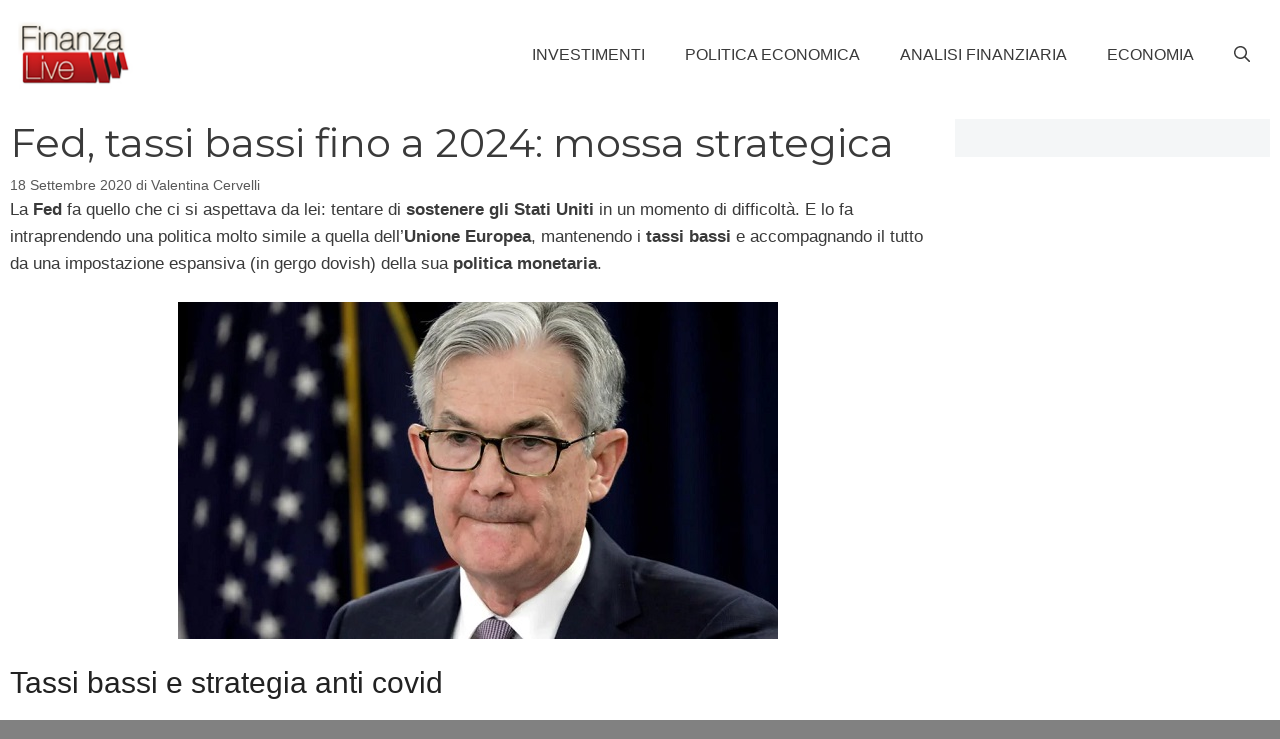

--- FILE ---
content_type: application/javascript
request_url: https://www.finanzalive.com/wp-content/plugins/complianz-gdpr-premium/cookiebanner/js/complianz.min.js?ver=6.0.12
body_size: 8609
content:
"use strict";function cmplz_create_element(el,content){let obj=document.createElement(el);obj.innerHtml=content;return obj}function cmplz_add_event(event,selector,callback){document.addEventListener(event,e=>{if(e.target.closest(selector)){callback(e)}})}function cmplz_is_hidden(el){return el.offsetParent===null}function cmplz_html_decode(input){var doc=(new DOMParser).parseFromString(input,"text/html");return doc.documentElement.textContent}document.addEventListener("cmplz_manage_consent_container_loaded",function(e){let url=window.location.href;if(url.indexOf("#")!=-1){let end_pos=url.lastIndexOf("?")!=-1?url.lastIndexOf("?"):undefined;var anchor=url.substring(url.indexOf("#")+1,end_pos);const element=document.getElementById(anchor);if(element){const y=element.getBoundingClientRect().top+window.pageYOffset-200;window.scrollTo({top:y,behavior:"smooth"})}}});complianz.locale=complianz.locale+"&token="+Math.random().toString(36).replace(/[^a-z]+/g,"").substr(0,5);(function(){if(typeof window.CustomEvent==="function")return false;function CustomEvent(event,params){params=params||{bubbles:false,cancelable:false,detail:undefined};var evt=document.createEvent("CustomEvent");evt.initCustomEvent(event,params.bubbles,params.cancelable,params.detail);return evt}CustomEvent.prototype=window.Event.prototype;window.CustomEvent=CustomEvent})();let cmplz_banner;let cmplz_banner_container=document.getElementById("cmplz-cookiebanner-container");let cmplz_manage_consent_button;let cmplz_waiting_inline_scripts=[];let cmplz_waiting_scripts=[];let cmplz_fired_scripts=[];let cmplz_placeholder_class_index=0;let cmplz_all_scripts_hook_fired=false;let cmplz_consent_stored_once=false;let cmplz_categories=["functional","preferences","statistics","marketing"];window.cmplz_get_cookie=function(name){if(typeof document==="undefined"){return""}name=complianz.prefix+name+"=";let cArr=document.cookie.split(";");for(let i=0;i<cArr.length;i++){let c=cArr[i].trim();if(c.indexOf(name)==0)return c.substring(name.length,c.length)}return""};window.cmplz_set_cookie=function(name,value,use_prefix){if(typeof document==="undefined"){return}if(typeof use_prefix==="undefined"){use_prefix=true}let secure=";secure";let date=new Date;date.setTime(date.getTime()+complianz.cookie_expiry*24*60*60*1e3);let expires=";expires="+date.toGMTString();if(window.location.protocol!=="https:")secure="";let domain=cmplz_get_cookie_domain();if(domain.length>0){domain=";domain="+domain}let prefix="";if(use_prefix){prefix=complianz.prefix}document.cookie=prefix+name+"="+value+";SameSite=Lax"+secure+expires+domain+";path="+cmplz_get_cookie_path()};window.cmplz_in_array=function(needle,haystack){let length=haystack.length;for(let i=0;i<length;i++){if(haystack[i]==needle)return true}return false};window.cmplz_highest_accepted_category=function(){var consentedCategories=cmplz_accepted_categories();if(cmplz_in_array("marketing",consentedCategories)){return"marketing"}if(cmplz_in_array("statistics",consentedCategories)){return"statistics"}if(cmplz_in_array("preferences",consentedCategories)){return"preferences"}return"functional"};window.cmplz_accept_all=function(){for(var key in cmplz_categories){if(cmplz_categories.hasOwnProperty(key)){cmplz_set_consent(cmplz_categories[key],"allow")}}};function cmplz_set_category_as_body_class(){let classList=document.body.className.split(/\s+/);for(let i=0;i<classList.length;i++){if(classList[i].indexOf("cmplz-")!==-1&&classList[i]!=="cmplz-document"){document.body.classList.remove(classList[i])}}let cats=cmplz_accepted_categories();for(let i in cats){if(cats.hasOwnProperty(i)){document.body.classList.add("cmplz-"+cats[i])}}let services=cmplz_get_all_service_consents();for(let service in services){if(services.hasOwnProperty(service)&&services[service]){document.body.classList.add("cmplz-"+service)}}document.body.classList.add("cmplz-"+complianz.region);document.body.classList.add("cmplz-"+complianz.consenttype);let event=new CustomEvent("cmplz_set_category_as_bodyclass");document.dispatchEvent(event)}function cmplz_append_css(css){let head=document.getElementsByTagName("head")[0];let style=document.createElement("style");style.setAttribute("type","text/css");if(style.styleSheet){style.styleSheet.cssText=css}else{style.appendChild(document.createTextNode(css))}head.appendChild(style)}function cmplz_load_css(path){let fileref=document.createElement("link");fileref.setAttribute("rel","stylesheet");fileref.setAttribute("type","text/css");fileref.setAttribute("href",path);document.getElementsByTagName("head")[0].appendChild(fileref)}function cmplz_run_script(script,category,type){let fileref=document.createElement("script");fileref.setAttribute("type","text/javascript");if(type!=="inline"){fileref.setAttribute("src",script)}else{if(typeof script!=="string"){script=script.innerHTML}fileref.innerHTML=script}if(cmplz_in_array(script,cmplz_fired_scripts)){return}fileref.onload=function(){cmplz_maybe_run_waiting_scripts(script,category);cmplz_run_after_all_scripts(category)};try{document.getElementsByTagName("head")[0].appendChild(fileref);cmplz_fired_scripts.push(script)}catch(exception){throw"Something went wrong "+exception+" while loading "+path}cmplz_run_after_all_scripts(category)}function cmplz_maybe_run_waiting_scripts(script,category){let waitingScript=cmplz_get_waiting_script(cmplz_waiting_scripts,script);if(waitingScript){cmplz_run_script(waitingScript,category,"src")}let waiting_inline_script=cmplz_get_waiting_script(cmplz_waiting_inline_scripts,script);if(waiting_inline_script){cmplz_run_script(waiting_inline_script,category,"inline")}cmplz_run_after_all_scripts(category)}function cmplz_set_blocked_content_container(){document.querySelectorAll(".cmplz-image").forEach(obj=>{if(obj.classList.contains("cmplz-processed")){return}obj.classList.add("cmplz-processed");let service=obj.getAttribute("data-service");let blocked_image_container=obj.parentElement;blocked_image_container.classList.add("cmplz-blocked-content-container");let curIndex=blocked_image_container.getAttribute("data-placeholder_class_index");if(obj.getAttribute("loading")==="lazy"){obj.removeAttribute("loading");obj.setAttribute("deferlazy",1)}if(curIndex==null){cmplz_placeholder_class_index++;blocked_image_container.classList.add("cmplz-placeholder-"+cmplz_placeholder_class_index);blocked_image_container.classList.add("cmplz-blocked-content-container");blocked_image_container.setAttribute("data-placeholder_class_index",cmplz_placeholder_class_index);if(blocked_image_container.querySelector(".cmplz-blocked-content-notice")==null){let placeholderText=complianz.placeholdertext;if(typeof placeholderText!=="undefined"){let btn=cmplz_create_element("button","");btn.innerText=placeholderText;btn.classList.add("cmplz-blocked-content-notice");btn.classList.add("cmplz-accept-marketing");btn.setAttribute("data-service",service);btn.setAttribute("aria-label",service);blocked_image_container.appendChild(btn)}}}});document.querySelectorAll(".cmplz-placeholder-element").forEach(obj=>{if(obj.classList.contains("cmplz-processed")){return}obj.classList.add("cmplz-processed");let service=obj.getAttribute("data-service");let blocked_content_container;if(obj.classList.contains("cmplz-iframe")){if(obj.getAttribute("loading")==="lazy"){obj.removeAttribute("loading");obj.setAttribute("deferlazy",1)}blocked_content_container=obj.parentElement}else{blocked_content_container=obj}let curIndex=blocked_content_container.getAttribute("data-placeholder_class_index");if(curIndex==null){cmplz_placeholder_class_index++;blocked_content_container.classList.add("cmplz-placeholder-"+cmplz_placeholder_class_index);blocked_content_container.classList.add("cmplz-blocked-content-container");blocked_content_container.setAttribute("data-placeholder_class_index",cmplz_placeholder_class_index);if(blocked_content_container.querySelector(".cmplz-blocked-content-notice")==null){let placeholderText=complianz.placeholdertext;if(typeof placeholderText!=="undefined"){let btn=cmplz_create_element("button","");btn.innerText=placeholderText;btn.classList.add("cmplz-blocked-content-notice");btn.classList.add("cmplz-accept-marketing");btn.setAttribute("data-service",service);btn.setAttribute("aria-label",service);blocked_content_container.appendChild(btn)}}let src=obj.getAttribute("data-placeholder-image");if(typeof src!=="undefined"&&src.length){src=src.replace("url(","").replace(")","").replace(/\"/gi,"");cmplz_append_css(".cmplz-placeholder-"+cmplz_placeholder_class_index+" {background-image: url("+src+") !important;}");cmplz_set_blocked_content_container_aspect_ratio(obj,src,cmplz_placeholder_class_index)}}});if(cmplz_has_consent("marketing")){cmplz_enable_category("marketing")}}function cmplz_set_blocked_content_container_aspect_ratio(container,src,placeholder_class_index){if(container==null)return;let blocked_content_container=container.parentElement;let img=new Image;img.addEventListener("load",function(){let imgWidth=this.naturalWidth;let imgHeight=this.naturalHeight;if(imgWidth===0)imgWidth=1;let w=blocked_content_container.clientWidth;let h=imgHeight*(w/imgWidth);let heightCSS="";if(src.indexOf("placeholder.jpg")===-1){heightCSS="height:"+h+"px;"}cmplz_append_css(".cmplz-placeholder-"+placeholder_class_index+" {"+heightCSS+"}")});img.src=src}var cmplzResizeTimer;window.addEventListener("resize",function(event){clearTimeout(cmplzResizeTimer);cmplzResizeTimer=setTimeout(cmplz_set_blocked_content_container,500)},true);if(complianz.block_ajax_content==1){setInterval(function(){cmplz_set_blocked_content_container()},2e3)}function cmplz_enable_category(category,service){if(complianz.tm_categories==1&&category!==""){cmplz_run_tm_event(category)}service=typeof service!=="undefined"?service:"do_not_match";if(category==="")category="do_not_match";if(category==="functional"){return}if(category==="marketing"){cmplz_set_integrations_cookies()}document.querySelectorAll(".cmplz-blocked-content-notice.cmplz-accept-"+category+", .cmplz-blocked-content-notice[data-service="+service+"]").forEach(obj=>{obj.parentNode.removeChild(obj)});document.querySelectorAll("[data-category="+category+"], [data-service="+service+"]").forEach(obj=>{let elementService=obj.getAttribute("data-service");if(cmplz_is_service_denied(elementService)){return}if(obj.getAttribute("data-category")==="functional"){return}if(obj.classList.contains("cmplz-activated")){return}let tagName=obj.tagName;if(tagName==="STYLE"){obj.classList.add("cmplz-activated");let src=obj.getAttribute("data-href");cmplz_load_css(src,category)}else if(tagName==="IMG"){obj.classList.add("cmplz-activated");let src=obj.getAttribute("data-src-cmplz");obj.setAttribute("src",src);if(obj.getAttribute("data-deferlazy")){obj.setAttribute("loading","lazy")}let blocked_content_container=obj.closest(".cmplz-blocked-content-container");let cssIndex=blocked_content_container.getAttribute("data-placeholder_class_index");blocked_content_container.classList.remove("cmplz-blocked-content-container");blocked_content_container.classList.remove("cmplz-placeholder-"+cssIndex)}else if(tagName==="IFRAME"){obj.classList.add("cmplz-activated");let src=obj.getAttribute("data-src-cmplz");let autoplay=cmplz_get_url_parameter(obj.getAttribute("src"),"autoplay");if(autoplay==="1")src=src+"&autoplay=1";obj.addEventListener("load",event=>{if(obj.getAttribute("data-deferlazy")){obj.setAttribute("loading","lazy")}let blocked_content_container=obj.closest(".cmplz-blocked-content-container");let cssIndex=blocked_content_container.getAttribute("data-placeholder_class_index");blocked_content_container.classList.remove("cmplz-blocked-content-container");blocked_content_container.classList.remove("cmplz-placeholder-"+cssIndex);obj.classList.remove("cmplz-iframe-styles");obj.classList.remove("cmplz-iframe");obj.classList.remove("video-wrap")});obj.setAttribute("src",src)}else if(obj.classList.contains("cmplz-placeholder-element")){obj.classList.add("cmplz-activated");let cssIndex=obj.getAttribute("data-placeholder_class_index");obj.classList.remove("cmplz-blocked-content-container");obj.classList.remove("cmplz-placeholder-"+cssIndex)}let details=new Object;details.category=category;details.service=service;let event=new CustomEvent("cmplz_category_enabled",{detail:details});document.dispatchEvent(event)});let scriptElements=document.querySelectorAll("script[data-category="+category+"], script[data-service="+service+"]");scriptElements.forEach(obj=>{let waitfor=obj.getAttribute("data-waitfor");let src=obj.getAttribute("src");if(waitfor){if(src){cmplz_waiting_scripts[waitfor]=src}else if(obj.innerText.length>0){cmplz_waiting_inline_scripts[waitfor]=obj}}});scriptElements.forEach(obj=>{if(obj.classList.contains("cmplz-activated")){return}obj.classList.add("cmplz-activated");let src=obj.getAttribute("src");if(src){obj.setAttribute("type","text/javascript");if(cmplz_is_waiting_script(cmplz_waiting_scripts,src)){return}if(obj.getAttribute("data-post_scribe_id")){let psID="#"+obj.getAttribute("data-post_scribe_id");let postScribeObj=document.querySelector(psID);if(postScribeObj){postScribeObj.innerHtml("");postscribe(psID,"<script src="+src+"><\/script>")}}else{cmplz_run_script(src,category,"src")}}else if(obj.innerText.length>0){if(cmplz_is_waiting_script(cmplz_waiting_inline_scripts,obj.innerText)){return}cmplz_run_script(obj.innerText,category,"inline")}});let details=new Object;details.category=category;details.categories=cmplz_accepted_categories();details.services=cmplz_get_all_service_consents();details.region=complianz.region;let event=new CustomEvent("cmplz_enable_category",{detail:details});document.dispatchEvent(event);cmplz_run_after_all_scripts(category)}function cmplz_get_waiting_script(waiting_scripts,src){for(let waitfor in waiting_scripts){if(waiting_scripts.hasOwnProperty(waitfor)){let waitingScript;if(waiting_scripts.hasOwnProperty(waitfor)){waitingScript=waiting_scripts[waitfor];if(typeof waitingScript!=="string"){waitingScript=waitingScript.innerText}if(src.indexOf(waitfor)!==-1){let output=waiting_scripts[waitfor];delete waiting_scripts[waitfor];return output}}}}return false}function cmplz_array_is_empty(arr){for(let key in arr){if(arr.hasOwnProperty(key)){return false}}return true}function cmplz_is_waiting_script(waiting_scripts,srcOrScript){for(let waitfor in waiting_scripts){if(waiting_scripts.hasOwnProperty(waitfor)){let waitingScript=waiting_scripts[waitfor];if(typeof waitingScript!=="string")waitingScript=waitingScript.innerText;if(srcOrScript.indexOf(waitingScript)!==-1||waitingScript.indexOf(srcOrScript)!==-1){return true}}}return false}function cmplz_run_after_all_scripts(category){if(!cmplz_all_scripts_hook_fired&&cmplz_array_is_empty(cmplz_waiting_inline_scripts)&&cmplz_array_is_empty(cmplz_waiting_scripts)){let event=new CustomEvent("cmplz_run_after_all_scripts",{detail:category});document.dispatchEvent(event);cmplz_all_scripts_hook_fired=true}}let cmplz_fired_events=[];function cmplz_run_tm_event(category){if(cmplz_fired_events.indexOf(category)===-1){cmplz_fired_events.push(category);window.dataLayer=window.dataLayer||[];window.dataLayer.push({event:complianz.prefix+"event_"+category});let event=new CustomEvent("cmplz_tag_manager_event",{detail:category});document.dispatchEvent(event)}}window.conditionally_show_banner=function(){complianz=cmplz_merge_object(complianz,cmplz_user_data);cmplz_maybe_auto_redirect();cmplz_set_blocked_content_container();window.wp_consent_type=complianz.consenttype;let event=new CustomEvent("wp_consent_type_defined");document.dispatchEvent(event);event=new CustomEvent("cmplz_before_cookiebanner");document.dispatchEvent(event);if(complianz.forceEnableStats==1){cmplz_set_consent("statistics","allow")}let rev_cats=cmplz_categories.reverse();for(let key in rev_cats){if(rev_cats.hasOwnProperty(key)){let category=cmplz_categories[key];if(cmplz_has_consent(category)){cmplz_enable_category(category)}}}if(cmplz_exists_service_consent()){cmplz_enable_category("","general");let services=cmplz_get_services_on_page();for(let key in services){if(services.hasOwnProperty(key)){let service=services[key];if(service.length==0)continue;if(cmplz_has_service_consent(service)){document.querySelectorAll(".cmplz-accept-service[data-service="+service+"]").forEach(obj=>{obj.checked=true});cmplz_enable_category("",service)}}}}cmplz_sync_category_checkboxes();cmplz_integrations_init();cmplz_check_cookie_policy_id();cmplz_set_up_auto_dismiss();cmplz_load_manage_consent_container();event=new CustomEvent("cmplz_cookie_banner_data",{detail:complianz});document.dispatchEvent(event);if(cmplz_get_cookie("saved_categories")===""){if(complianz.consenttype!=="optin"&&complianz.consenttype!=="optout"){cmplz_track_status("no_warning")}else if(complianz.do_not_track){cmplz_track_status("do_not_track")}}cmplz_set_category_as_body_class();cmplz_fire_categories_event();if(!complianz.do_not_track){if(complianz.consenttype==="optin"){if(complianz.forceEnableStats){cmplz_enable_category("statistics")}console.log("opt-in");show_cookie_banner()}else if(complianz.consenttype==="optout"){console.log("opt-out");show_cookie_banner()}else{console.log("other consent type, no cookie warning");cmplz_accept_all()}}else{cmplz_track_status("do_not_track")}};function cmplz_get_services_on_page(){let services=[];document.querySelectorAll("[data-service]").forEach(obj=>{let service=obj.getAttribute("data-service");if(services.indexOf(service)==-1){services.push(service)}});return services}window.show_cookie_banner=function(){let disableCookiebanner=complianz.disable_cookiebanner||cmplz_is_speedbot();let tmpDismissCookiebanner=false;if(document.querySelector("#cmplz-manage-consent-container")||document.querySelector(".cmplz-dropdown-cookiepolicy")){tmpDismissCookiebanner=true}var fragment=document.createDocumentFragment();let container=document.getElementById("cmplz-cookiebanner-container");if(container){fragment.appendChild(container);document.body.prepend(fragment)}let link=document.createElement("link");let pageLinks=complianz.page_links[complianz.region];cmplz_banner=document.querySelector(".cmplz-cookiebanner.banner-"+complianz.user_banner_id+"."+complianz.consenttype);cmplz_manage_consent_button=document.querySelector("#cmplz-manage-consent .cmplz-manage-consent.manage-consent-"+complianz.user_banner_id);let css_file_url=complianz.css_file.replace("type",complianz.consenttype).replace("banner_id",complianz.user_banner_id);if(complianz.css_file.indexOf("cookiebanner/css/defaults/banner")!=-1){console.log("Fallback default css file used. Please re-save banner settings, or check file writing permissions in uploads directory")}link.href=css_file_url;link.type="text/css";link.rel="stylesheet";link.onload=function(){if(!disableCookiebanner){cmplz_banner.classList.remove("cmplz-hidden");cmplz_manage_consent_button.classList.remove("cmplz-hidden")}};document.getElementsByTagName("head")[0].appendChild(link);if(cmplz_banner&&!disableCookiebanner){cmplz_banner.querySelectorAll(".cmplz-links a:not(.cmplz-external), .cmplz-buttons a:not(.cmplz-external)").forEach(obj=>{let docElement=obj;docElement.classList.add("cmplz-hidden");for(let pageType in pageLinks){if(pageLinks.hasOwnProperty(pageType)&&docElement.classList.contains(pageType)){docElement.setAttribute("href",pageLinks[pageType]["url"]+docElement.getAttribute("data-relative_url"));if(docElement.innerText==="{title}"){docElement.innerText=cmplz_html_decode(pageLinks[pageType]["title"])}docElement.classList.remove("cmplz-hidden")}}});cmplz_set_banner_status();if(tmpDismissCookiebanner){cmplz_banner.classList.remove("cmplz-show");cmplz_banner.classList.add("cmplz-dismissed");cmplz_manage_consent_button.classList.remove("cmplz-dismissed");cmplz_manage_consent_button.classList.add("cmplz-show")}}let event=new CustomEvent("cmplz_cookie_warning_loaded",{detail:complianz.region});document.dispatchEvent(event)};window.cmplz_get_banner_status=function(){return cmplz_get_cookie("banner-status")};window.cmplz_set_banner_status=function(status){let prevStatus=cmplz_get_cookie("banner-status");status=typeof status!=="undefined"?status:prevStatus;if(status!==prevStatus){cmplz_set_cookie("banner-status",status)}if(status.length===0){status="show"}if(status==="show"){prevStatus="dismissed"}else{prevStatus="show"}if(cmplz_banner&&status.length>0){cmplz_banner.classList.remove("cmplz-"+prevStatus);cmplz_banner.classList.add("cmplz-"+status);if(cmplz_manage_consent_button){cmplz_manage_consent_button.classList.add("cmplz-"+prevStatus);cmplz_manage_consent_button.classList.remove("cmplz-"+status)}}if(cmplz_banner_container&&complianz.soft_cookiewall){cmplz_banner_container.classList.remove("cmplz-"+prevStatus);cmplz_banner_container.classList.add("cmplz-"+status);cmplz_banner_container.classList.add("cmplz-soft-cookiewall")}var event=new CustomEvent("cmplz_banner_status",{detail:status});document.dispatchEvent(event)};function cmplz_is_bot(){var botPattern="(googlebot/|Googlebot-Mobile|Googlebot-Image|Google favicon|Mediapartners-Google|bingbot|slurp|java|wget|curl|Commons-HttpClient|Python-urllib|libwww|httpunit|nutch|phpcrawl|msnbot|jyxobot|FAST-WebCrawler|FAST Enterprise Crawler|biglotron|teoma|convera|seekbot|gigablast|exabot|ngbot|ia_archiver|GingerCrawler|webmon |httrack|webcrawler|grub.org|UsineNouvelleCrawler|antibot|netresearchserver|speedy|fluffy|bibnum.bnf|findlink|msrbot|panscient|yacybot|AISearchBot|IOI|ips-agent|tagoobot|MJ12bot|dotbot|woriobot|yanga|buzzbot|mlbot|yandexbot|purebot|Linguee Bot|Voyager|CyberPatrol|voilabot|baiduspider|citeseerxbot|spbot|twengabot|postrank|turnitinbot|scribdbot|page2rss|sitebot|linkdex|Adidxbot|blekkobot|ezooms|dotbot|Mail.RU_Bot|discobot|heritrix|findthatfile|europarchive.org|NerdByNature.Bot|sistrix crawler|ahrefsbot|Aboundex|domaincrawler|wbsearchbot|summify|ccbot|edisterbot|seznambot|ec2linkfinder|gslfbot|aihitbot|intelium_bot|facebookexternalhit|yeti|RetrevoPageAnalyzer|lb-spider|sogou|lssbot|careerbot|wotbox|wocbot|ichiro|DuckDuckBot|lssrocketcrawler|drupact|webcompanycrawler|acoonbot|openindexspider|gnam gnam spider|web-archive-net.com.bot|backlinkcrawler|coccoc|integromedb|content crawler spider|toplistbot|seokicks-robot|it2media-domain-crawler|ip-web-crawler.com|siteexplorer.info|elisabot|proximic|changedetection|blexbot|arabot|WeSEE:Search|niki-bot|CrystalSemanticsBot|rogerbot|360Spider|psbot|InterfaxScanBot|Lipperhey SEO Service|CC Metadata Scaper|g00g1e.net|GrapeshotCrawler|urlappendbot|brainobot|fr-crawler|binlar|SimpleCrawler|Livelapbot|Twitterbot|cXensebot|smtbot|bnf.fr_bot|A6-Indexer|ADmantX|Facebot|Twitterbot|OrangeBot|memorybot|AdvBot|MegaIndex|SemanticScholarBot|ltx71|nerdybot|xovibot|BUbiNG|Qwantify|archive.org_bot|Applebot|TweetmemeBot|crawler4j|findxbot|SemrushBot|yoozBot|lipperhey|y!j-asr|Domain Re-Animator Bot|AddThis)";var reBot=new RegExp(botPattern,"i");var userAgent=navigator.userAgent;if(reBot.test(userAgent)){return true}else{return false}}function cmplz_is_speedbot(){var userAgent=navigator.userAgent;var speedBotPattern="(GTmetrix|pingdom|pingbot|Lighthouse)";var speedBot=new RegExp(speedBotPattern,"i");if(speedBot.test(userAgent)){return true}else{return false}}window.cmplz_has_consent=function(category){if(cmplz_is_bot()){return true}if(category==="functional")return true;var has_consent,value;value=cmplz_get_cookie(category);if(complianz.consenttype==="optout"&&value===""){has_consent=true}else{has_consent=value==="allow"}return has_consent};window.cmplz_is_service_denied=function(service){if(complianz.consenttype==="optout"){return false}var consented_services_json=cmplz_get_cookie("consented_services");var consented_services;try{consented_services=JSON.parse(consented_services_json)}catch(e){consented_services={}}if(!consented_services.hasOwnProperty(service)){return false}else{return!consented_services[service]}};window.cmplz_has_service_consent=function(service){if(complianz.consenttype==="optout"){return true}var consented_services_json=cmplz_get_cookie("consented_services");var consented_services;try{consented_services=JSON.parse(consented_services_json)}catch(e){consented_services={}}if(!consented_services.hasOwnProperty(service)){return false}else{return consented_services[service]}};function cmplz_exists_service_consent(){var consented_services_json=cmplz_get_cookie("consented_services");var consented_services;try{consented_services=JSON.parse(consented_services_json);for(const key in consented_services){if(consented_services.hasOwnProperty(key)){if(consented_services[key]==true){return true}}}}catch(e){return false}return false}function cmplz_set_service_consent(service,consented){var consented_services_json=cmplz_get_cookie("consented_services");var consented_services;try{consented_services=JSON.parse(consented_services_json)}catch(e){consented_services={}}consented_services[service]=consented;cmplz_set_cookie("consented_services",JSON.stringify(consented_services))}function cmplz_clear_all_service_consents(){cmplz_set_cookie("consented_services","")}function cmplz_get_all_service_consents(){var consented_services_json=cmplz_get_cookie("consented_services");var consented_services;try{consented_services=JSON.parse(consented_services_json)}catch(e){consented_services={}}return consented_services}function cmplz_get_cookie_path(){return typeof complianz.cookie_path!=="undefined"&&complianz.cookie_path!==""?complianz.cookie_path:"/"}function cmplz_get_cookie_domain(){var domain="";if(complianz.set_cookies_on_root==1&&complianz.cookie_domain.length>3){domain=complianz.cookie_domain}if(domain.indexOf("localhost")!==-1){domain=""}return domain}window.cmplz_set_consent=function(category,value){cmplz_set_accepted_cookie_policy_id();var previous_value=cmplz_get_cookie(category);if(previous_value===value){return}var checked=value==="allow";document.querySelectorAll("input.cmplz-"+category).forEach(obj=>{obj.checked=checked});cmplz_set_cookie(category,value);if(value==="allow"){cmplz_enable_category(category)}cmplz_wp_set_consent(category,value);if(category==="statistics"){cmplz_wp_set_consent("statistics-anonymous","allow")}var details=new Object;details.category=category;details.value=value;details.region=complianz.region;details.categories=cmplz_accepted_categories();var event=new CustomEvent("cmplz_status_change",{detail:details});document.dispatchEvent(event);if(category==="marketing"&&value==="deny"){cmplz_integrations_revoke();setTimeout(function(){location.reload()},500)}};var cmplz_user_data=[];if(typeof Storage!=="undefined"&&sessionStorage.cmplz_user_data){cmplz_user_data=JSON.parse(sessionStorage.cmplz_user_data)}if(complianz.geoip==1&&(cmplz_user_data.length==0||cmplz_user_data.version!==complianz.version||cmplz_user_data.banner_version!==complianz.banner_version)){var request=new XMLHttpRequest;request.open("GET",complianz.url+"banner?"+complianz.locale,true);request.setRequestHeader("Content-type","application/json");request.send();request.onload=function(){cmplz_user_data=JSON.parse(request.response);sessionStorage.cmplz_user_data=JSON.stringify(cmplz_user_data);conditionally_show_banner()}}else{conditionally_show_banner()}if(complianz.store_consent==1){var cmplz_id_cookie=cmplz_get_cookie("id");var cmplz_id_session="";var cmplz_id="";if(typeof Storage!=="undefined"&&sessionStorage.cmplz_id){cmplz_id_session=JSON.parse(sessionStorage.cmplz_id)}if(cmplz_id_cookie.length==0&&cmplz_id_session.length>0){cmplz_id=cmplz_id_session;cmplz_set_cookie("id",cmplz_id)}if(cmplz_id_cookie.length>0&&cmplz_id_session.length==0){cmplz_id=cmplz_id_cookie}if(typeof Storage!=="undefined"){sessionStorage.cmplz_id=JSON.stringify(cmplz_id)}}document.addEventListener("visibilitychange",function(){if(document.visibilityState==="hidden"){cmplz_track_status_end()}});window.addEventListener("pagehide",cmplz_track_status_end,false);window.addEventListener("beforeunload",cmplz_track_status_end,false);function cmplz_track_status_end(){if(!cmplz_consent_stored_once){cmplz_track_status()}}document.addEventListener("cmplz_consent_action",function(e){cmplz_set_consent(e.detail.category,"allow");cmplz_fire_categories_event();cmplz_track_status()});window.cmplz_deny_all=function(){for(var key in cmplz_categories){if(cmplz_categories.hasOwnProperty(key)){cmplz_set_consent(cmplz_categories[key],"deny")}}var consentLevel=cmplz_highest_accepted_category();var reload=false;if(consentLevel!=="functional"||cmplz_exists_service_consent()){reload=true}if(cmplz_clear_all_complianz_cookies("cmplz_service")){reload=true}cmplz_clear_all_service_consents();cmplz_integrations_revoke();cmplz_fire_categories_event();cmplz_track_status();var event=new CustomEvent("cmplz_revoke",{detail:reload});document.dispatchEvent(event);if(!complianz.tcf_active&&reload){location.reload()}};cmplz_add_event("click",".cmplz-accept",function(e){e.preventDefault();cmplz_accept_all();cmplz_set_banner_status("dismissed");cmplz_fire_categories_event();cmplz_track_status()});cmplz_add_event("click",".cmplz-accept-marketing",function(e){e.preventDefault();let obj=e.target;var service=obj.getAttribute("data-service");if(complianz.clean_cookies==1&&typeof service!=="undefined"&&service){cmplz_set_service_consent(service,true);cmplz_enable_category("","general");cmplz_enable_category("",service)}else{cmplz_enable_category("","general");cmplz_set_consent("marketing","allow")}cmplz_set_banner_status("dismissed");cmplz_fire_categories_event();cmplz_track_status()});cmplz_add_event("click",".cmplz-accept-service",function(e){e.preventDefault();let obj=e.target;let tagName=obj.tagName;if(tagName==="INPUT")return;let service=obj.getAttribute("data-service");if(typeof service!=="undefined"){cmplz_set_service_consent(service,true);cmplz_enable_category("","general");cmplz_enable_category("",service)}cmplz_fire_categories_event();cmplz_track_status()});cmplz_add_event("change",".cmplz-accept-service",function(e){let obj=e.target;let service=obj.getAttribute("data-service");if(typeof service!=="undefined"){if(obj.checked){cmplz_set_service_consent(service,true);cmplz_enable_category("",service)}else{cmplz_set_service_consent(service,false);setTimeout(function(){location.reload()},500)}}cmplz_fire_categories_event();cmplz_track_status()});cmplz_add_event("click",".cmplz-save-preferences",function(e){let obj=e.target;cmplz_banner=obj.closest(".cmplz-cookiebanner");for(var key in cmplz_categories){if(cmplz_categories.hasOwnProperty(key)){var category=cmplz_categories[key];var categoryElement=cmplz_banner.querySelector("input.cmplz-"+category);if(categoryElement){if(categoryElement.checked){cmplz_set_consent(category,"allow")}else{cmplz_set_consent(category,"deny")}}}}cmplz_set_banner_status("dismissed");cmplz_fire_categories_event();cmplz_track_status()});cmplz_add_event("click",".cmplz-close",function(e){cmplz_set_banner_status("dismissed")});cmplz_add_event("click",".cmplz-view-preferences",function(e){let obj=e.target;cmplz_banner=obj.closest(".cmplz-cookiebanner");if(cmplz_banner.querySelector(".cmplz-categories").classList.contains("cmplz-fade-in")){cmplz_banner.classList.remove("cmplz-categories-visible");cmplz_banner.querySelector(".cmplz-categories").classList.remove("cmplz-fade-in");cmplz_banner.querySelector(".cmplz-view-preferences").style.display="block";cmplz_banner.querySelector(".cmplz-save-preferences").style.display="none"}else{cmplz_banner.classList.add("cmplz-categories-visible");cmplz_banner.querySelector(".cmplz-categories").classList.add("cmplz-fade-in");cmplz_banner.querySelector(".cmplz-view-preferences").style.display="none";cmplz_banner.querySelector(".cmplz-save-preferences").style.display="block"}});cmplz_add_event("change",".cmplz-manage-consent-container .cmplz-category",function(e){for(var key in cmplz_categories){if(cmplz_categories.hasOwnProperty(key)){var category=cmplz_categories[key];var categoryElement=document.querySelector(".cmplz-manage-consent-container input.cmplz-"+category);if(categoryElement){if(categoryElement.checked){cmplz_set_consent(category,"allow")}else{cmplz_set_consent(category,"deny")}cmplz_set_banner_status("dismissed");cmplz_fire_categories_event();cmplz_track_status()}}}});cmplz_add_event("click",".cmplz-deny",function(e){e.preventDefault();cmplz_set_banner_status("dismissed");cmplz_deny_all()});cmplz_add_event("click","button.cmplz-manage-settings",function(e){e.preventDefault();var catsContainer=document.querySelector(".cmplz-cookiebanner .cmplz-categories");var saveSettings=document.querySelector(".cmplz-save-settings");var manageSettings=document.querySelector("button.cmplz-manage-settings");if(!cmplz_is_hidden(catsContainer)){saveSettings.style.display="none";manageSettings.style.display="block";catsContainer.style.display="none"}else{saveSettings.style.display="block";manageSettings.style.display="none";catsContainer.style.display="block"}});cmplz_add_event("click","button.cmplz-manage-consent",function(e){e.preventDefault();cmplz_set_banner_status("show")});function cmplz_set_up_auto_dismiss(){if(complianz.consenttype==="optout"){if(complianz.dismiss_on_scroll==1){var onWindowScroll=function(evt){if(window.pageYOffset>Math.floor(400)){cmplz_set_banner_status("dismissed");cmplz_fire_categories_event();cmplz_track_status();window.removeEventListener("scroll",onWindowScroll);this.onWindowScroll=null}};window.addEventListener("scroll",onWindowScroll)}var delay=parseInt(complianz.dismiss_timeout);if(delay>0){var cmplzDismissTimeout=window.setTimeout(function(){cmplz_set_banner_status("dismissed");cmplz_fire_categories_event();cmplz_track_status()},Math.floor(delay))}}}function cmplz_fire_categories_event(){let details=new Object;details.category=cmplz_highest_accepted_category();details.categories=cmplz_accepted_categories();details.region=complianz.region;event=new CustomEvent("cmplz_fire_categories",{detail:details});document.dispatchEvent(event)}function cmplz_track_status(status){var cats=[];status=typeof status!=="undefined"?status:false;var event=new CustomEvent("cmplz_track_status",{detail:status});document.dispatchEvent(event);if(!status){cats=cmplz_accepted_categories()}else{cats=[status]}cmplz_set_category_as_body_class();var saved_cats,saved_services;try{saved_cats=JSON.parse(cmplz_get_cookie("saved_categories"))}catch(e){saved_cats={}}try{saved_services=JSON.parse(cmplz_get_cookie("saved_services"))}catch(e){saved_services={}}var consented_services=cmplz_get_all_service_consents();if(cmplz_equals(saved_cats,cats)&&cmplz_equals(saved_services,consented_services)){return}if(complianz.store_consent!=1){return}cmplz_set_cookie("saved_categories",JSON.stringify(cats));cmplz_set_cookie("saved_services",JSON.stringify(consented_services));cmplz_consent_stored_once=true;var request=new XMLHttpRequest;request.open("POST",complianz.url+"track",true);var data={consented_categories:cats,consented_services:consented_services,consenttype:window.wp_consent_type};request.setRequestHeader("Content-type","application/json");request.send(JSON.stringify(data))}function cmplz_accepted_categories(){var consentedCategories=cmplz_categories;var consentedTemp=[];for(var key in consentedCategories){if(consentedCategories.hasOwnProperty(key)){var category=consentedCategories[key];if(cmplz_has_consent(category)){consentedTemp.push(category)}}}consentedCategories=consentedCategories.filter(function(value,index,consentedCategories){return cmplz_in_array(value,consentedTemp)});return consentedCategories}function cmplz_sync_category_checkboxes(){for(var key in cmplz_categories){if(cmplz_categories.hasOwnProperty(key)){var category=cmplz_categories[key];if(cmplz_has_consent(category)||category==="functional"){document.querySelectorAll("input.cmplz-"+category).forEach(obj=>{obj.checked=true})}else{document.querySelectorAll("input.cmplz-"+category).forEach(obj=>{obj.checked=false})}}}}function cmplz_merge_object(userdata,ajax_data){var output=[];for(key in ajax_data){if(ajax_data.hasOwnProperty(key))output[key]=ajax_data[key]}for(var key in userdata){if(!ajax_data.hasOwnProperty(key)||typeof ajax_data[key]==="undefined"){if(userdata.hasOwnProperty(key))output[key]=userdata[key]}}return output}function cmplz_check_cookie_policy_id(){var user_policy_id=cmplz_get_cookie("policy_id");if(user_policy_id&&complianz.current_policy_id!==user_policy_id){cmplz_clear_all_complianz_cookies("cmplz")}}function cmplz_clear_all_complianz_cookies(cookie_part){var foundCookie=false;if(typeof document==="undefined"){return foundCookie}var secure=";secure";var date=new Date;date.setTime(date.getTime()-24*60*60*1e3);var expires=";expires="+date.toGMTString();if(window.location.protocol!=="https:")secure="";(function(){var cookies=document.cookie.split("; ");for(var c=0;c<cookies.length;c++){var d=window.location.hostname.split(".");var skip_last=d.length>1;while(d.length>0){var cookieName=cookies[c].split(";")[0].split("=")[0];var p=location.pathname;p=p.replace(/^\/|\/$/g,"").split("/");if(cookieName.indexOf(cookie_part)!==-1){foundCookie=true;var cookieBase=encodeURIComponent(cookieName)+"=;SameSite=Lax"+secure+expires+";domain=."+d.join(".")+";path=";var cookieBaseDomain=encodeURIComponent(cookieName)+"=;SameSite=Lax"+secure+expires+";domain=;path=";document.cookie=cookieBaseDomain+"/";document.cookie=cookieBase+"/";while(p.length>0){var path=p.join("/");if(path.length>0){document.cookie=cookieBase+"/"+path;document.cookie=cookieBaseDomain+"/"+path;document.cookie=cookieBase+"/"+path+"/";document.cookie=cookieBaseDomain+"/"+path+"/"}p.pop()}}d.shift();if(skip_last&&d.length==1)d.shift()}}})();cmplz_set_accepted_cookie_policy_id();return foundCookie}function cmplz_set_accepted_cookie_policy_id(){cmplz_set_cookie("policy_id",complianz.current_policy_id)}function cmplz_integrations_init(){var cookiesToSet=complianz.set_cookies;for(var key in cookiesToSet){if(cookiesToSet.hasOwnProperty(key)&&cookiesToSet[key][1]==="1"){cmplz_set_cookie(key,cookiesToSet[key][1],false)}}}function cmplz_integrations_revoke(){var cookiesToSet=complianz.set_cookies;for(var key in cookiesToSet){if(cookiesToSet.hasOwnProperty(key)){cmplz_set_cookie(key,cookiesToSet[key][1],false);if(cookiesToSet[key][1]==false){cmplz_clear_all_complianz_cookies(key)}}}}function cmplz_set_integrations_cookies(){var cookiesToSet=complianz.set_cookies;for(var key in cookiesToSet){if(cookiesToSet.hasOwnProperty(key)){cmplz_set_cookie(key,cookiesToSet[key][0],false)}}}function cmplz_get_url_parameter(sPageURL,sParam){if(typeof sPageURL==="undefined")return false;var queryString=sPageURL.split("?");if(queryString.length==1)return false;var sURLVariables=queryString[1].split("&"),sParameterName,i;for(i=0;i<sURLVariables.length;i++){if(sURLVariables.hasOwnProperty(i)){sParameterName=sURLVariables[i].split("=");if(sParameterName[0]===sParam){return sParameterName[1]===undefined?true:decodeURIComponent(sParameterName[1])}}}return false}function cmplz_maybe_auto_redirect(){var redirect=cmplz_get_url_parameter(window.location.href,"cmplz_region_redirect");var region=cmplz_get_url_parameter(window.location.href,"cmplz-region");if(redirect&&!region){window.location.href=window.location.href+"&cmplz-region="+complianz.region}}function cmplz_wp_set_consent(type,value){if(typeof wp_set_consent=="function"){wp_set_consent(type,value)}}function cmplz_load_manage_consent_container(){let manage_consent_container=document.querySelector(".cmplz-manage-consent-container");if(manage_consent_container){var request=new XMLHttpRequest;request.open("GET",complianz.url+"manage_consent_html?"+complianz.locale,true);request.setRequestHeader("Content-type","application/json");request.send();request.onload=function(){let html=JSON.parse(request.response);manage_consent_container.insertAdjacentHTML("beforeend",html);cmplz_sync_category_checkboxes();let nojavascript=document.querySelector("#cmplz-manage-consent-container-nojavascript");nojavascript.style.display="none";manage_consent_container.style.display="block";event=new CustomEvent("cmplz_manage_consent_container_loaded");document.dispatchEvent(event)}}}cmplz_add_event("keypress",".cmplz-banner-slider label",function(e){var keycode=e.keyCode?e.keyCode:e.which;if(keycode=="32"){document.activeElement.click()}});function cmplz_equals(array_1,array_2){if(!Array.isArray(array_1)){array_1=Object.keys(array_1);array_2=Object.keys(array_2)}if(!array_1||!array_2)return false;if(array_1.length!=array_2.length)return false;for(var i=0,l=array_1.length;i<l;i++){if(array_1[i]instanceof Array&&array_2[i]instanceof Array){if(!cmplz_equals(array_1[i],array_2[i]))return false}else if(array_1[i]!=array_2[i]){return false}}return true}if("undefined"!=typeof window.jQuery){jQuery(document).ready(function($){$(document).on("cmplz_category_enabled",cmplz_enable_fitvids);function cmplz_enable_fitvids(data){document.querySelectorAll(".cmplz-video").forEach(obj=>{let $obj=$(obj);if(typeof $obj.parent().fitVids=="function"){$obj.parent().fitVids()}})}})}